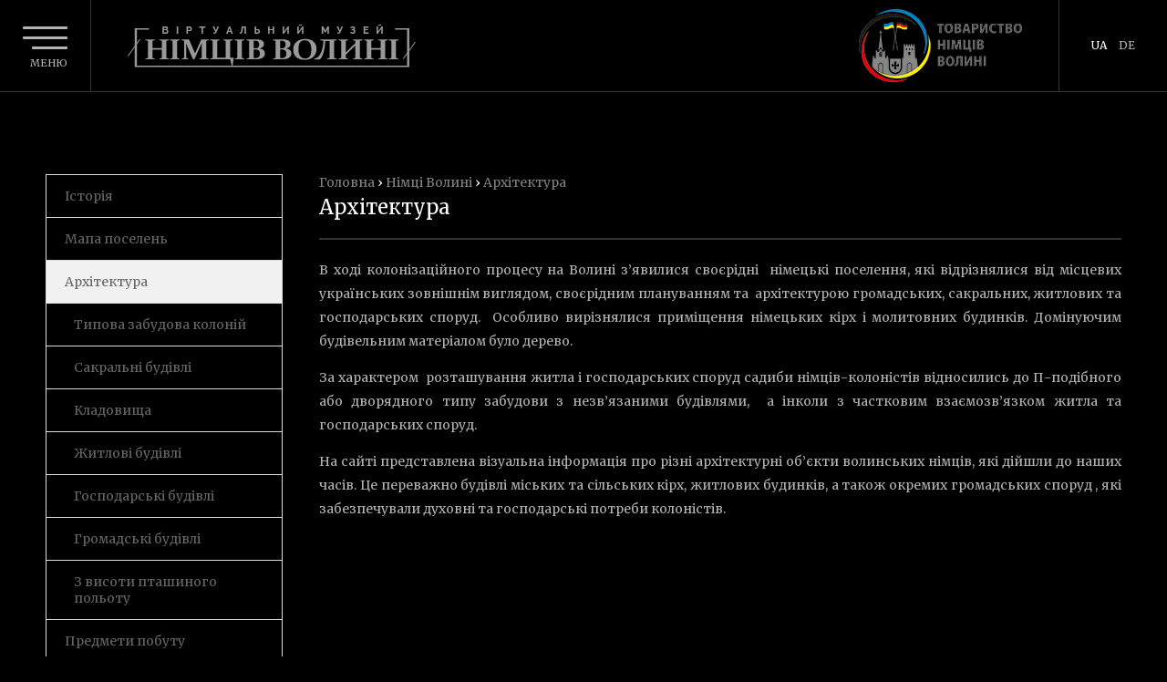

--- FILE ---
content_type: text/html; charset=UTF-8
request_url: https://germans.volyn.ua/ua/page/germans_of_volyn/architecture
body_size: 3138
content:

<!DOCTYPE html>
<html lang="ua">
<head>
    <title>Архітектура - Віртуальний музей НІМЦІВ ВОЛИНІ</title>
    <meta http-equiv="Content-Type" content="text/html; charset=utf-8">
    <meta name="viewport" content="width=device-width">
    <meta name="description" content="- Віртуальний музей НІМЦІВ ВОЛИНІ">
    <meta name="keywords" content="- Віртуальний музей НІМЦІВ ВОЛИНІ">

    <link href="https://fonts.googleapis.com/css2?family=Merriweather:wght@300;400;700&display=swap" rel="stylesheet">
    <link rel="stylesheet" type="text/css" href="/templates/css/mcs.engine.css">
    <link rel="stylesheet" type="text/css" href="/templates/css/mcs.local.css">
    <link rel="stylesheet" type="text/css" href="/templates/css/mcs.fancy.css">
    <link rel="stylesheet" type="text/css" href="/templates/css/mcs.styles.css">

    <script src="/templates/js/mcs.jquery.js"></script>
    <script src="/templates/js/mcs.vello.js"></script>
    <script src="/templates/js/mcs.wow.js"></script>
    <script src="/templates/js/mcs.fancy.js"></script>
    <script src="/templates/js/mcs.common.js"></script>
</head>
<body class="inside">

<div class="containerPage">
    <header class="containerHeader">
        <div class="containerHeader--menu wow fadeInLeft">
            <div class="menu--element"></div>
            <div class="menu--element"></div>
            <div class="menu--element short"></div>
            <div class="menu--title">Меню</div>
        </div>
        <div class="containerHeader--logotype wow flipInY"><a href="/ua" class="containerHeader--logo"></a></div>
        
        <div class="containerHeader--languages wow fadeInRight">
    
    <a href="/ua/page/germans_of_volyn/architecture" class="current">ua</a>
    
    <a href="/de/page/germans_of_volyn/architecture" class="">de</a>
    
</div>
        
        <div class="containerHeader--deutsche wow fadeInRight">
            <a href="#"><img src="/templates/img/deutsche.png" alt=""></a>
        </div>
    </header>
    <section class="containerView">
    <div class="containerWrapper">
        <div class="containerView--left">
            
            <div class="containerCategories">
    
    <a href="/ua/page/germans_of_volyn/history" class=" menu_1">Історія</a>
    
    <a href="/ua/page/germans_of_volyn/settlement_map" class=" menu_1">Мапа поселень</a>
    
    <a href="/ua/page/germans_of_volyn/architecture" class="active menu_1">Архітектура</a>
    
    <a href="/ua/page/germans_of_volyn/architecture/typical_colony_buildings" class=" menu_2">Типова забудова колоній</a>
    
    <a href="/ua/page/germans_of_volyn/architecture/sacral_buildings" class=" menu_2">Сакральні будівлі</a>
    
    <a href="/ua/page/germans_of_volyn/architecture/cemeteries" class=" menu_2">Кладовища</a>
    
    <a href="/ua/page/germans_of_volyn/architecture/residential_buildings" class=" menu_2">Житлові будівлі</a>
    
    <a href="/ua/page/germans_of_volyn/architecture/household_buildings" class=" menu_2">Господарські будівлі</a>
    
    <a href="/ua/page/germans_of_volyn/architecture/public_buildings" class=" menu_2">Громадські будівлі</a>
    
    <a href="/ua/page/germans_of_volyn/architecture/from_flight_altitude" class=" menu_2">З висоти пташиного польоту</a>
    
    <a href="/ua/page/germans_of_volyn/household_objects" class=" menu_1">Предмети побуту</a>
    
    <a href="/ua/page/germans_of_volyn/portraits" class=" menu_1">Типажі та Портрети</a>
    
</div>
            
        </div>
        <div class="containerView--right">
            <div class="containerView--bread"><a href="/ua">Головна</a> › <span itemscope itemtype="http://schema.org/BreadcrumbList"><a itemprop="itemListElement" itemscope itemtype="http://schema.org/ListItem" href="/ua/page/germans_of_volyn"><span itemprop="position" content="1">Німці Волині</span><e itemprop="name" content="Німці Волині"></e></a> › </span><span itemscope itemtype="http://schema.org/BreadcrumbList"><a itemprop="itemListElement" itemscope itemtype="http://schema.org/ListItem" href="/ua/page/germans_of_volyn/architecture"><span itemprop="position" content="2">Архітектура</span><e itemprop="name" content="Архітектура"></e></a></span></div>
            <div class="containerView--title"><h1>Архітектура</h1></div>
            <div class="containerView--content">
                
                <div class="page--style"><p style="text-align: justify;">В ході колонізаційного процесу на Волині з&rsquo;явилися своєрідні&nbsp; німецькі поселення, які відрізнялися від місцевих українських зовнішнім виглядом, своєрідним плануванням та&nbsp; архітектурою громадських, сакральних, житлових та господарських споруд.&nbsp; Особливо вирізнялися приміщення німецьких кірх і молитовних будинків. Домінуючим будівельним матеріалом було дерево.</p>
<p style="text-align: justify;">За характером&nbsp; розташування житла і господарських споруд садиби німців-колоністів відносились до П-подібного або дворядного типу забудови з незв&rsquo;язаними будівлями,&nbsp; а інколи з частковим взаємозв&rsquo;язком житла та господарських споруд.</p>
<p style="text-align: justify;">На сайті представлена візуальна інформація про різні архітектурні об&rsquo;єкти волинських німців, які дійшли до наших часів. Це переважно будівлі міських та сільських кірх, житлових будинків, а також окремих громадських споруд , які забезпечували духовні та господарські потреби колоністів.</p></div>
                
                
            </div>
        </div>
    </div>
</section>
    <footer class="containerFooter">
        
        <div class="containerFooter--menu wow fadeInUp">
        <a href="/ua/page/about_the_project">Про проект</a>
    
    <a href="/ua/page/germans_of_volyn">Німці Волині</a>
    
    <a href="/ua/news">Новини та публікації</a>
    
    <a href="/ua/page/routes_to_visit">Маршрути для відвідування</a>
    
    <a href="/ua/photos">Фотоархів</a>
    
    <a href="/ua/page/contacts">Контакти</a>
    
    <a href="/ua/page/crowdfunding_and_fundraising">Краудфандінг та фандрайзінг</a>
    
</div>
        
        <div class="containerFooter--logotype wow flipInY"><a href="/ua" class="containerFooter--logo"></a></div>
        <div class="containerFooter--text wow flipInY">Проєкт реалізовано за фінансової підтримки Українського культурного фонду</div>
        <div class="containerFooter--text wow flipInY">За фінансової підтримки Федерального міністерства внутрішніх справ, будівництва і комплексного територіального розвитку Німеччини через Благодійний Фонд «Товариство Розвитку»</div>
        <div class="containerFooter--logotype wow flipInY" style="padding-top: 10px;"><a href="https://ucf.in.ua/" target="_blank"><img src="/templates/img/ucf_logo_en_full_color.svg" alt="" width="200"></a></div>
        <div class="containerFooter--text wow flipInY">Партнери</div>
        <div class="containerFooter--logos wow flipInY" style="padding-top: 15px; padding-bottom: 20px;">
            <a href="https://www.russlanddeutsche.de" target="_blank"><img src="/templates/img/f_1.jpg" alt=""></a>
            <a href="https://history.rayon.in.ua/?fbclid=IwAR3n461n3b2FAF8eb0ala4bkuJsXGc_oa-nluHoWGse8bXvrJl9y1NAbewE" target="_blank"><img src="/templates/img/f_2.jpg" alt=""></a>
            <a href="http://deutsche.in.ua/" target="_blank"><img src="/templates/img/f_3.jpg" alt=""></a>
        </div>
        <div class="containerFooter--text wow flipInY" style="padding-top: 10px;">Німці Волині &copy; 2026. Всi права захищенi. Сайт розроблено в <a href="https://mcdesign.ua" target="_blank">mc design</a></div>
    </footer>
</div>


<section class="containerMenu">
    <div class="containerMenu--container">
        <div class="containerMenu--close">&times;</div>
        <div class="containerMenu--content">
                        <a href="/ua/page/about_the_project">Про проект</a>
            
            <a href="/ua/page/germans_of_volyn">Німці Волині</a>
            
            <a href="/ua/news">Новини та публікації</a>
            
            <a href="/ua/page/routes_to_visit">Маршрути для відвідування</a>
            
            <a href="/ua/photos">Фотоархів</a>
            
            <a href="/ua/page/contacts">Контакти</a>
            
            <a href="/ua/page/crowdfunding_and_fundraising">Краудфандінг та фандрайзінг</a>
            
        </div>
    </div>
</section>

</body>
</html>


--- FILE ---
content_type: text/css
request_url: https://germans.volyn.ua/templates/css/mcs.engine.css
body_size: 4486
content:
/* --------------------------------- */
html, body { background: #000; font-size: 14px; color: #fff; width: 100%; height: 100%; }
dl, li, dt, dd, h1, h2, h3, h4, h5, h6, pre, form, body, html, blockquote, input, textarea, select, button, a { margin: 0; padding: 0; outline: none; font-family: 'Merriweather', serif; }
img { border: 0; vertical-align: top; } a { color: #1b609b; text-decoration: none; } a:hover { text-decoration: underline; } .reset { margin: 0; padding: 0; list-style: none; }

/* --------------------------------- */
.button { display: inline-block; cursor: pointer; border: none; transition: all .2s; border-radius: 4px; box-sizing: border-box; font-weight: 500; }
.button.buttonSmall { height: 32px; line-height: 32px; padding: 0 15px; }
.button.buttonMiddle { height: 40px; line-height: 40px; padding: 0 20px; }
.button.buttonLarge { height: 48px; line-height: 48px; padding: 0 30px; }
.button.buttonGreen { color: #fff; background: #16be69; }
.button.buttonGreen:hover { text-decoration: none; background: #11af5f; }

/* --------------------------------- */
.containerView { position: relative; padding: 40px 0; overflow: hidden; }
.containerView .containerView--left { float: left; width: 260px; }
.containerView .containerView--right { margin-left: 300px; }
.containerView .containerView--right img { max-width: 100%; }
.containerView .containerView--title { padding-bottom: 20px; margin-bottom: 20px; border-bottom: 2px solid rgba(255,255,255,0.2); }
.containerView .containerView--title h1 { font-size: 22px; font-weight: 500; color: #fff; }
.containerView .containerView--bread { padding-bottom: 4px; }
.containerView .containerView--bread a { color: rgba(255,255,255,0.5); }
.containerView .containerView--content { line-height: 24px; }

/* --------------------------------- */
.containerCategories { position: relative; border: 1px solid #ddd; }
.containerCategories a { display: block; padding: 14px 20px; border-bottom: 1px solid #ddd; color: #666; transition: all .2s; position: relative; }
.containerCategories a.menu_2 { padding-left: 30px; }
.containerCategories a.menu_3 { padding-left: 40px; }
.containerCategories a.menu_4 { padding-left: 50px; }
.containerCategories a:last-child { border-bottom: none; }
.containerCategories a:hover { background: #f0f0f0; text-decoration: none; }
.containerCategories a.active { background: #f1f1f1; }

/* --------------------------------- */
.containerArticles { position: relative; }
.containerArticles .containerArticles--element { width: 100%; display: inline-block; margin-bottom: 20px; padding-bottom: 20px; border-bottom: 1px solid rgba(255,255,255,0.1); }
.containerArticles .containerArticles--element .containerArticles--element--image { float: left; width: 300px; overflow: hidden; height: 160px; }
.containerArticles .containerArticles--element .containerArticles--element--image img { width: 100%; height: 100%; object-fit: cover; }
.containerArticles .containerArticles--element .containerArticles--element--present { margin-left: 330px; color: rgba(255,255,255,0.7); padding-top: 15px; }
.containerArticles .containerArticles--element .containerArticles--element--present h3 a { color: #fff; }

/* --------------------------------- */
.containerArticle { position: relative; }
.containerArticle .containerArticle--image { text-align: center; }
.containerArticle .containerArticle--image img { max-width: 100%; }
.containerArticle .containerArticle--content { color: rgba(255,255,255,0.7); line-height: 26px; }

/* ---- ---- ---- ---- ---- ---- ---- ---- */
.containerPagination { text-align: center; padding-top: 20px; width: 100%; display: inline-block; }
.containerPagination .containerPagination--element { height: 32px; padding: 0 15px; border: 1px solid #ddd; border-radius: 2px; line-height: 32px; margin: 0 2px 4px 2px; display: inline-block; color: #666; text-decoration: none; transition: all .2s; cursor: pointer; }
.containerPagination .containerPagination--element.current { background: #00aa95; border-color: #00aa95; color: #fff; }
.containerPagination .containerPagination--element.current:hover { background: #00aa95; }
.containerPagination .containerPagination--element:hover { background: #f9f9f9; }

@media screen and (max-width: 800px){
    .containerView .containerView--left { float: left; width: 100%; margin-bottom: 30px; }
    .containerView .containerView--right { margin-left: 0; clear: both; }
}

--- FILE ---
content_type: text/css
request_url: https://germans.volyn.ua/templates/css/mcs.styles.css
body_size: 9862
content:
/* --------------------------------- */
.containerWrapper { width: 100%; padding: 50px; box-sizing: border-box; margin: 0 auto; position: relative; }
.containerMain { position: relative; }
.containerPage { overflow: hidden; min-width: 614px; }
.page--style { color: rgba(255,255,255,0.7); line-height: 26px; }

/* --------------------------------- */
.containerHeader { position: relative; height: 100px; background: #000; border-bottom: 1px solid rgba(255,255,255,0.2); overflow: hidden; }
.containerHeader .containerHeader--menu { float: left; width: 100px; height: 100px; border-right: 1px solid rgba(255,255,255,0.2); padding: 25px; box-sizing: border-box; color: rgba(255,255,255,0.7); cursor: pointer; }
.containerHeader .containerHeader--menu:hover .menu--element.short { width: 100%; }
.containerHeader .containerHeader--menu:hover .menu--element { background: rgba(255,255,255,1); }
.containerHeader .containerHeader--menu:hover .menu--title { color: rgba(255,255,255,1); }
.containerHeader .containerHeader--menu .menu--element { height: 3px; background: rgba(255,255,255,0.7); border-radius: 4px; margin: 4px 0; float: right; width: 100%; transition: all .3s; }
.containerHeader .containerHeader--menu .menu--element.short { width: 80%; }
.containerHeader .containerHeader--menu .menu--title { text-transform: uppercase; font-size: 11px; text-align: right; margin-top: 4px; width: 100%; float: left; }
.containerHeader .containerHeader--logotype { float: left; margin: 26px 0 0 40px; }
.containerHeader .containerHeader--logotype .containerHeader--logo { display: block; width: 316px; height: 48px; background: url('../img/logo.png') no-repeat; }
.containerHeader .containerHeader--logotype .containerHeader--logoDE { display: block; width: 316px; height: 48px; background: url('../img/logo_de.png') no-repeat; }
.containerHeader .containerHeader--languages { float: right; height: 100px; padding: 0 30px; border-left: 1px solid rgba(255,255,255,0.2); }
.containerHeader .containerHeader--languages a { display: inline-block; margin: 25px 5px 25px 5px; line-height: 50px; color: rgba(255,255,255,0.7); font-size: 12px; text-transform: uppercase; }
.containerHeader .containerHeader--languages a.current { color: #fff; }
.containerHeader .containerHeader--deutsche { float: right; margin: 10px 40px 0 0; }

/* --------------------------------- */
.containerMain--twin { overflow: hidden; position: relative; }
.containerMain--twin .containerMain--twin--block { float: left; width: 50%; overflow: hidden; position: relative; animation-delay: .3s; }
.containerMain--twin .containerMain--twin--block:last-child { animation-delay: .4s; }
.containerMain--twin .containerMain--twin--block::after { content: ''; position: absolute; top: 0; right: 0; width: 1px; height: 100%; background: rgba(255,255,255,0.2); }
.containerMain--twin .containerMain--twin--block:last-child::after { display: none; }
.containerMain--twin .containerMain--twin--block img { width: 100%; filter: grayscale(1); transition: all .3s; }
.containerMain--twin .containerMain--twin--block:hover img { filter: grayscale(0); }
.containerMain--twin .containerMain--twin--block .containerMain--twin--image { overflow: hidden; }
.containerMain--twin .containerMain--twin--block .containerMain--twin--text { position: absolute; bottom: 0; left: 0; z-index: 100; padding: 50px; color: rgba(255,255,255,0.7); box-sizing: border-box; width: 100%; transition: all .3s; }
.containerMain--twin .containerMain--twin--block:hover .containerMain--twin--text { margin-bottom: 50px; }
.containerMain--twin .containerMain--twin--block .containerMain--twin--text h3 { font-size: 40px; }
.containerMain--twin .containerMain--twin--block .containerMain--twin--text a { text-decoration: none; color: rgba(255,255,255,0.7); }

/* --------------------------------- */
.containerMain--tripple { overflow: hidden; position: relative; }
.containerMain--tripple .containerMain--tripple--element { float: left; width: 33.3333%; position: relative; animation-delay: .5s; }
.containerMain--tripple .containerMain--tripple--element:nth-child(2n) {  animation-delay: .6s; }
.containerMain--tripple .containerMain--tripple--element:nth-child(3n) {  animation-delay: .7s; }
.containerMain--tripple .containerMain--tripple--element::after { content: ''; position: absolute; top: 0; right: 0; width: 1px; height: 100%; background: rgba(255,255,255,0.2); }
.containerMain--tripple .containerMain--tripple--element:last-child::after { display: none; }
.containerMain--tripple .containerMain--tripple--element:hover img { filter: grayscale(0) !important; }
.containerMain--tripple .containerMain--tripple--element .containerMain--tripple--image { position: relative; height: 400px; }
.containerMain--tripple .containerMain--tripple--element .containerMain--tripple--image::after { content: ''; position: absolute; top: 20px; left: 20px; display: block; background: url('../img/arrow_top_left.png') no-repeat; width: 141px; height: 96px; }
.containerMain--tripple .containerMain--tripple--element .containerMain--tripple--image::before { content: ''; position: absolute; top: 20px; right: 20px; display: block; background: url('../img/arrow_top_right.png') no-repeat; width: 141px; height: 96px; z-index: 100; }
.containerMain--tripple .containerMain--tripple--element .containerMain--tripple--image img { width: 100%; height: 100%; object-fit: cover; filter: grayscale(1); transition: all .3s; }
.containerMain--tripple .containerMain--tripple--element .containerMain--tripple--image .containerMain--tripple--image--content { position: relative; overflow: hidden; height: 100%; }
.containerMain--tripple .containerMain--tripple--element .containerMain--tripple--image .containerMain--tripple--image--content::after { content: ''; position: absolute; bottom: 20px; left: 20px; display: block; background: url('../img/arrow_bottom_left.png') no-repeat; width: 141px; height: 96px; }
.containerMain--tripple .containerMain--tripple--element .containerMain--tripple--image .containerMain--tripple--image--content::before { content: ''; position: absolute; bottom: 20px; right: 20px; z-index: 100; display: block; background: url('../img/arrow_bottom_right.png') no-repeat; width: 141px; height: 96px; }
.containerMain--tripple .containerMain--tripple--element .containerMain--tripple--text { position: absolute; bottom: 0; left: 0; z-index: 100; padding: 0 50px 50px 50px; color: rgba(255,255,255,0.7); box-sizing: border-box; width: 100%; transition: all .3s; }
.containerMain--tripple .containerMain--tripple--element:hover .containerMain--tripple--text { margin-bottom: 50px; }
.containerMain--tripple .containerMain--tripple--element .containerMain--tripple--text h3 { font-size: 24px; }
.containerMain--tripple .containerMain--tripple--element .containerMain--tripple--text h3 a { color: rgba(255,255,255,0.7); }

/* --------------------------------- */
.containerMain--links { background: #333333; overflow: hidden; }
.containerMain--links .containerMain--links--block { float: left; width: 33.333%; padding: 25px 40px; box-sizing: border-box; }
.containerMain--links .containerMain--links--block a { display: block; background: url('../img/arrow.png') left center no-repeat; padding: 5px 0 5px 30px; color: rgba(255,255,255,0.7); }

/* --------------------------------- */
.containerMenu { display: none; position: fixed; top: 0; left: 0; width: 100%; height: 100%; z-index: 500; background: rgba(0,0,0,0.85); }
.containerMenu--container { position: absolute; top: 0; left: 0; width: 100%; height: 100%; text-align: center; display: inline-grid; justify-content: center; align-content: center; }
.containerMenu--close { position: absolute; top: 60px; right: 60px; font-size: 60px; cursor: pointer; color: #fff; }
.containerMenu--content { position: relative; display: inline-block; text-align: left; margin-bottom: -200px; opacity: 0; visibility: hidden; transition: all .3s; }
.containerMenu--content.active { margin-bottom: 0; opacity: 1; visibility: visible; }
.containerMenu--content a { display: block; color: #fff; font-size: 26px; font-weight: 600; padding: 10px 0; border-bottom: 2px solid rgba(255,255,255,0.2); }
.containerMenu--content a:last-child { border-bottom: none; }

/* --------------------------------- */
.containerFooter { background: #cccccc; padding: 50px 0; text-align: center; }
.containerFooter .containerFooter--menu { position: relative; }
.containerFooter .containerFooter--menu a { display: inline-block; padding: 3px 10px; color: #000; }
.containerFooter .containerFooter--text { text-align: center; padding-top: 30px; color: #000; padding-left: 30px; padding-right: 30px; }
.containerFooter .containerFooter--logotype { text-align: center; padding-top: 50px; }
.containerFooter .containerFooter--logotype .containerFooter--logo { display: inline-block; width: 316px; height: 48px; background: url('../img/logo_black.png') no-repeat; }
.containerFooter .containerFooter--logotype .containerFooter--logoDE { display: inline-block; width: 316px; height: 48px; background: url('../img/logo_black_de.png') no-repeat; }

@media screen and (max-width: 1360px){
    .containerMain--tripple .containerMain--tripple--element .containerMain--tripple--text h3 { font-size: 20px; }
}

@media screen and (max-width: 1100px){
    .containerMain--tripple .containerMain--tripple--element { width: 100%; }
    .containerMain--links .containerMain--links--block { width: 33.3333%; }
    .containerHeader .containerHeader--deutsche { display: none; }
}

@media screen and (max-width: 800px){
    .containerMain--links .containerMain--links--block { width: 100%; padding: 0 40px; }
    .containerMain--links { padding: 20px 0; }
    .containerMain--twin .containerMain--twin--block { width: 100%; }

}

--- FILE ---
content_type: image/svg+xml
request_url: https://germans.volyn.ua/templates/img/ucf_logo_en_full_color.svg
body_size: 7568
content:
<?xml version="1.0" encoding="utf-8"?>
<!-- Generator: Adobe Illustrator 17.0.0, SVG Export Plug-In . SVG Version: 6.00 Build 0)  -->
<!DOCTYPE svg PUBLIC "-//W3C//DTD SVG 1.1//EN" "http://www.w3.org/Graphics/SVG/1.1/DTD/svg11.dtd">
<svg version="1.1" id="Layer_1" xmlns="http://www.w3.org/2000/svg" xmlns:xlink="http://www.w3.org/1999/xlink" x="0px" y="0px"
	 width="633.9px" height="485.2px" viewBox="0 0 633.9 485.2" style="enable-background:new 0 0 633.9 485.2;" xml:space="preserve"
	>
<style type="text/css">
	.st0{fill:#1A1A1A;}
	.st1{fill:#A6A8AB;}
	.st2{fill:#FFCC2D;}
	.st3{fill:#A3D2D9;}
</style>
<path class="st2" d="M139.7,77.6C120.5,81,94,100.4,94,136c0,55.2,44.4,71.2,71.9,73.9c40.7,3.9,66.7-24.5,66.7-57.2
	C232.6,73,158.9,74.3,139.7,77.6z M162.5,180.2c-23-1.6-36-11.1-36-40.9c0-15.2,5.3-25.1,24.4-29.7c19.1-4.6,50.2,2.3,50.2,37.7
	C201.1,162.2,189.9,182.1,162.5,180.2z"/>
<polygon class="st3" points="542.5,233.6 455.2,231.9 453.1,206.3 548,211.4 "/>
<polygon class="st3" points="523.2,275.3 435.9,273.6 433.8,248.1 528.7,253.1 "/>
<path d="M182.7,225.4l6.5-0.8c0,0,2.5-18.1-10.3-17.7c-12.7,0.4-16.8,17.7-16.7,35.6c0.1,17.9,1.6,35.2,15.1,34.8
	c13.4-0.3,10.5-17.9,10.5-17.9l-6.8,0.7c0,0,2.8,10.4-3.3,10.4c-7.3,0-9.5-9.2-8.9-27.5c0.6-18.6,1.4-29.5,10-29.5
	C183.6,213.6,182.7,225.4,182.7,225.4z"/>
<polygon points="300.7,184.9 293.9,184.9 295.5,117.2 302.3,117.2 "/>
<polygon points="355.1,185.5 348.4,185.5 351.1,118.2 357.9,118.2 "/>
<polygon points="405.4,369.4 398.7,369.4 401.4,302 408.2,302.1 "/>
<path d="M222.8,167.1c-3.2-9-11.7-9.1-16.7-7.9l0.5-14.2c18.5-2,19.6-27.9,19.6-27.9l-6.7,0c0,19.6-9.6,22.6-12.6,22.6l0.6-22.5
	l-6.9,0l-1.9,67.6l7,0l0.4-20.5c14.6-4.8,13.2,20.5,13.2,20.5l6.6,0C225.9,184.8,226.7,178.3,222.8,167.1z"/>
<g>
	<polygon points="381.5,369.6 375.4,369.6 377,302.5 383.2,302.5 	"/>
	<polygon points="365.4,302.5 393.7,302 393.7,307.1 365.3,307.6 	"/>
</g>
<g>
	<polygon points="274,277.3 267.9,277.3 269.5,210.2 275.6,210.2 	"/>
	<polygon points="257.9,210.1 286.2,209.6 286.2,214.7 257.8,215.2 	"/>
</g>
<path d="M444.4,333.3c0-4.5-0.2-7.9-0.4-10.5l0-0.7l0,0c0-0.4-0.1-0.8-0.1-1.1c-0.9-12.3-3.8-19.1-14-19.1
	c-9.4,0-12.9,6.7-13.9,19.3c-0.4,4.3-0.4,7.4-0.4,12.1l0,1.6c0,1.2,0,2.4,0,3.4c0,4.5,0.2,7.9,0.4,10.5l0,0.7l0,0
	c0,0.4,0.1,0.8,0.1,1.1c0.9,12.3,3.8,19.1,14,19.1c9.4,0,12.9-6.7,13.9-19.3c0.4-4.3,0.4-7.4,0.4-12.1l0-1.6
	C444.4,335.5,444.4,334.3,444.4,333.3z M430,363c-5.8,0-6.7-7.7-7.2-12.4c0-0.1-0.4-7.8-0.4-15.4c0-7.2,0.4-14.2,0.4-14.4
	c0.6-6.5,1.4-12.4,7.2-12.4s6.7,7.7,7.2,12.4c0,0.2,0.4,7.4,0.4,14.7c0,7.4-0.4,14.8-0.4,15C436.7,357,435.9,363,430,363z"/>
<polygon points="401.2,117.6 422,172.6 420,117.6 424.8,117.6 427.2,184.8 420.3,184.8 399.6,128.9 400.5,184.7 395.6,184.8 
	394.6,117.6 "/>
<polygon points="315.7,117.6 336.5,172.6 334.5,117.6 339.3,117.6 341.7,184.8 334.8,184.8 314.1,128.9 315,184.7 310.1,184.8 
	309.1,117.6 "/>
<g>
	<g>
		<path d="M333.3,333.4c-0.4-16.7-4.8-32.3-18.1-31.7l0.4,4.1c6.9,0.6,10.8,12.5,11.1,27.3c0.4,17.1-1.7,28.8-9.5,30.8
			c-1.9,0.5-5.7,0.7-5.9,0.7l-0.1,4.9c2.3,0.1,7-0.2,7.1-0.2C331.5,367.5,333.6,350.3,333.3,333.4z"/>
	</g>
	<polygon points="311.2,369.4 304.5,369.5 306,303.4 312.7,302.2 	"/>
	<path d="M305.8,307l0-4c0,0,4.8-1.2,9.3-1.3c4.5-0.1,0.5,4.1,0.5,4.1C310.9,305.9,305.8,307,305.8,307z"/>
</g>
<g>
	<polygon points="168.6,369.6 162,369.6 163.2,303 169.5,303 	"/>
	<polygon points="163,302.9 185.3,303 185.2,308.1 163.1,307.9 	"/>
	<polygon points="163.4,336.8 183.7,336.6 184.2,341.7 163.3,341.9 	"/>
</g>
<g>
	<path d="M204.6,256.2c0-1.5,0-4.3,0-12c0-20.9,0-34.2,0-34.2l-7-0.1c0,0,0,14.5,0,34.8c0,5.7,0,9.2,0,11.6
		c0,9.6,1.5,21.1,13.8,21.1c11.8,0,13.8-8.1,13.8-21.1c0-4.2,0-6.8,0-11.9l-0.1-34.3l-6.6,0.2l-0.1,34.1c0,7.9,0,8.6,0,11.9
		c0,6.5,0.5,15.8-7.1,15.8C204.1,272.1,204.6,259.1,204.6,256.2z"/>
</g>
<g>
	<path d="M170.6,164.4c0-1.5,0-4.3,0-12c0-20.9,0-35.3,0-35.3h-7c0,0,0,15.5,0,35.7c0,5.7,0,9.2,0,11.6c0,9.6,1.5,21.1,13.8,21.1
		c11.8,0,13.8-8.1,13.8-21.1c0-4.2,0-6.8,0-11.9l-0.1-35.4h-6.6l-0.1,35.4c0,7.9,0,8.6,0,11.9c0,6.5,0.5,15.8-7.1,15.8
		C170.1,180.3,170.6,167.4,170.6,164.4z"/>
</g>
<g>
	<path d="M235.3,349.1c0-1.5,0-4.3,0-12c0-20.9,0-34.2,0-34.2l-7-0.1c0,0,0,14.5,0,34.8c0,5.7,0,9.2,0,11.6
		c0,9.6,1.5,21.1,13.8,21.1c11.8,0,13.8-8.1,13.8-21.1c0-4.2,0-6.8,0-11.9l-0.1-34.3l-6.6,0.2l-0.1,34.1c0,7.9,0,8.6,0,11.9
		c0,6.5,0.5,15.8-7.1,15.8C234.8,364.9,235.3,352,235.3,349.1z"/>
</g>
<g>
	<path d="M299.6,256.2c0-1.5,0-4.3,0-12c0-20.9,0-34.2,0-34.2l-7-0.1c0,0,0,14.5,0,34.8c0,5.7,0,9.2,0,11.6
		c0,9.6,1.5,21.1,13.8,21.1c11.8,0,13.8-8.1,13.8-21.1c0-4.2,0-6.8,0-11.9l-0.1-34.3l-6.6,0.2l-0.1,34.1c0,7.9,0,8.6,0,11.9
		c0,6.5,0.5,15.8-7.1,15.8C299.1,272.1,299.6,259.1,299.6,256.2z"/>
</g>
<g>
	<path d="M237.1,159l-0.1,5.1c14.4-4.5,12.9,20.7,12.9,20.7l6.6,0c0,0,1-6.6-3-17.8C250.4,158.1,242.1,157.9,237.1,159z"/>
	<g>
		<polygon points="236.6,184.8 230.2,184.8 232.2,117.6 238.8,117.6 		"/>
		<path d="M236.6,144.9c0,0,20.8,0.3,20.8-15.1c0-9.4-11.3-11.9-18.8-12.6c-3.7-0.3-6.4-0.2-6.4-0.2l-0.1,5.2l6.3-0.2
			c0,0,12.5-1.8,12.5,7.9c0,5.8-6,9.6-14,9.6L236.6,144.9z"/>
	</g>
</g>
<g>
	<path d="M334.1,251.5l-0.1,5.1c14.4-4.5,12.8,20.2,12.8,20.2l6.6,0c0,0,1.1-6.1-2.9-17.4C347.4,250.6,339.1,250.4,334.1,251.5z"/>
	<g>
		<polygon points="333.6,276.8 327.2,276.8 329.2,210.1 335.8,210.1 		"/>
		<path d="M333.6,237.4c0,0,20.8,0.3,20.8-15.1c0-9.4-11.3-11.9-18.8-12.6c-3.7-0.3-6.4-0.2-6.4-0.2l-0.1,5.2l6.3-0.2
			c0,0,12.5-1.8,12.5,7.9c0,5.8-6,9.6-14,9.6L333.6,237.4z"/>
	</g>
</g>
<g>
	<polygon points="234.5,209.7 241.2,209.7 239.6,276.8 233.2,276.8 	"/>
	<polygon points="260.8,276.8 233,277.3 233.2,272.1 260.9,271.7 	"/>
</g>
<g>
	<polygon points="395,209.7 401.7,209.7 400.1,276.8 393.7,276.8 	"/>
	<polygon points="421.3,276.8 393.5,277.3 393.7,272.1 421.4,271.7 	"/>
</g>
<g>
	<polygon points="266.8,158 281.4,156.8 282.1,161.7 266.2,162.4 	"/>
	<polygon points="288.4,184.8 279.5,117.4 272.6,116.8 259.6,184.8 265.2,184.8 274.8,131 275.5,131 281.3,184.7 	"/>
</g>
<g>
	<polygon points="344.4,342.7 359,341.5 359.7,346.4 343.8,347.1 	"/>
	<polygon points="366,369.5 357.1,302.1 350.2,301.5 337.2,369.5 342.8,369.5 352.4,315.7 353.1,315.7 358.9,369.4 	"/>
</g>
<g>
	<polygon points="367.3,157.9 381.9,156.7 382.7,161.7 366.7,162.3 	"/>
	<polygon points="389,184.8 380,117.3 373.1,116.7 360.1,184.8 365.8,184.7 375.3,131 376,130.9 381.8,184.6 	"/>
</g>
<g>
	<polygon points="364.8,250.4 379.4,249.2 380.2,254.2 364.2,254.8 	"/>
	<polygon points="386.5,277.3 377.5,209.8 370.6,209.2 357.6,277.3 363.3,277.2 372.8,223.5 373.5,223.4 379.3,277.1 	"/>
</g>
<polygon points="459.2,302.3 480.1,357.3 478,302.3 482.8,302.3 485.2,369.5 478.3,369.5 457.6,313.6 458.5,369.4 453.6,369.5 
	452.6,302.3 "/>
<polygon points="271.9,302.3 292.7,357.3 290.6,302.3 295.4,302.3 297.8,369.5 290.9,369.5 270.2,313.6 271.1,369.4 266.2,369.5 
	265.2,302.3 "/>
<path d="M220,334.1c0-4.5-0.2-7.9-0.4-10.5l0-0.7l0,0c0-0.4-0.1-0.8-0.1-1.1c-0.9-12.3-3.8-19.1-14-19.1c-9.4,0-12.9,6.7-13.9,19.3
	c-0.4,4.3-0.4,7.4-0.4,12.1l0,1.6c0,1.2,0,2.4,0,3.4c0,4.5,0.2,7.9,0.4,10.5l0,0.7l0,0c0,0.4,0.1,0.8,0.1,1.1
	c0.9,12.3,3.8,19.1,14,19.1c9.4,0,12.9-6.7,13.9-19.3c0.4-4.3,0.4-7.4,0.4-12.1l0-1.6C220,336.2,220,335.1,220,334.1z M205.6,363.7
	c-5.8,0-6.7-7.7-7.2-12.4c0-0.1-0.4-7.8-0.4-15.4c0-7.2,0.4-14.2,0.4-14.4c0.6-6.5,1.4-12.4,7.2-12.4s6.7,7.7,7.2,12.4
	c0,0.2,0.4,7.4,0.4,14.7c0,7.4-0.4,14.8-0.4,15C212.2,357.8,211.4,363.7,205.6,363.7z"/>
</svg>


--- FILE ---
content_type: application/javascript; charset=utf-8
request_url: https://germans.volyn.ua/templates/js/mcs.common.js
body_size: 2050
content:
new WOW({ mobile: false }).init();

$(document).ready(function(){

    //-------------------------------------------
    $('[data-fancybox]').fancybox();

    //-------------------------------------------
    /*
    $('.containerMain--tripple--image--content').on({
        mousemove: function(e) {
            let $that = $(this);
            $that.find('img').velocity({ translateZ: 0, translateX: Math.floor((e.pageX - $that.offset().left) - ($that.width() / 2)), translateY: Math.floor((e.pageY - $that.offset().top) - ($that.height() / 2)), scale: '2'}, { duration: 400, easing: 'linear', queue: false });
        },
        mouseleave: function() {
            $(this).find('img').velocity({ translateZ: 0, translateX: 0, translateY: 0, scale: '1'}, { duration: 1000, easing: 'easeOutSine', queue: false });
        }
    });
    */

    //-------------------------------------------
    $('.containerMain--twin--image').on({
        mousemove: function(e) {
            let $that = $(this);
            $that.find('img').velocity({ translateZ: 0, translateX: Math.floor((e.pageX - $that.offset().left) - ($that.width() / 2)), translateY: Math.floor((e.pageY - $that.offset().top) - ($that.height() / 2)), scale: '2'}, { duration: 400, easing: 'linear', queue: false });
        },
        mouseleave: function() {
            $(this).find('img').velocity({ translateZ: 0, translateX: 0, translateY: 0, scale: '1'}, { duration: 1000, easing: 'easeOutSine', queue: false });
        }
    });

    //-------------------------------------------
    $('.containerHeader--menu').on('click', function(){
        $('.containerMenu').fadeIn('fast', function(){
            $('.containerMenu--content').addClass('active');
        });
    });

    //-------------------------------------------
    $('.containerMenu--close').on('click', function(){
        $('.containerMenu').fadeOut('fast', function(){
            $('.containerMenu--content').removeClass('active');
        });
    });

})